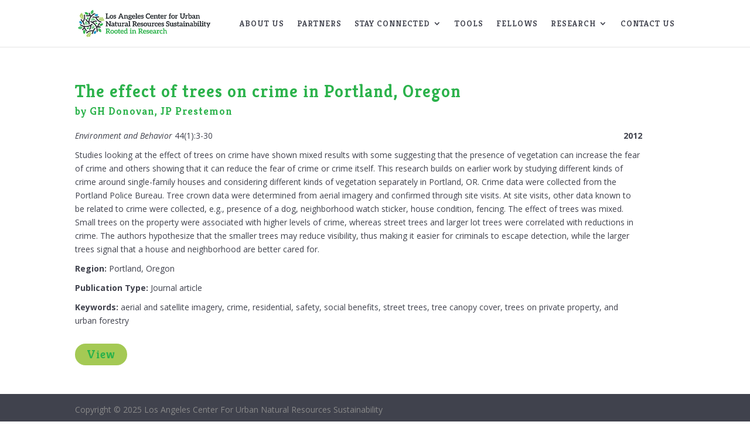

--- FILE ---
content_type: text/html; charset=UTF-8
request_url: https://laurbanresearchcenter.org/entry/the-effect-of-trees-on-crime-in-portland-oregon/
body_size: 5408
content:
<!DOCTYPE html><html lang="en"><head><meta charset="UTF-8" /><meta http-equiv="X-UA-Compatible" content="IE=edge"><link rel="pingback" href="https://laurbanresearchcenter.org/xmlrpc.php" /> <script type="text/javascript">document.documentElement.className = 'js';</script> <link media="all" href="https://laurbanresearchcenter.org/wp-content/cache/autoptimize/css/autoptimize_a25ffba8f93661a099b683257a9c9cee.css" rel="stylesheet"><title>The effect of trees on crime in Portland, Oregon | LAUC</title><meta name='robots' content='max-image-preview:large' /> <script type="text/javascript">let jqueryParams=[],jQuery=function(r){return jqueryParams=[...jqueryParams,r],jQuery},$=function(r){return jqueryParams=[...jqueryParams,r],$};window.jQuery=jQuery,window.$=jQuery;let customHeadScripts=!1;jQuery.fn=jQuery.prototype={},$.fn=jQuery.prototype={},jQuery.noConflict=function(r){if(window.jQuery)return jQuery=window.jQuery,$=window.jQuery,customHeadScripts=!0,jQuery.noConflict},jQuery.ready=function(r){jqueryParams=[...jqueryParams,r]},$.ready=function(r){jqueryParams=[...jqueryParams,r]},jQuery.load=function(r){jqueryParams=[...jqueryParams,r]},$.load=function(r){jqueryParams=[...jqueryParams,r]},jQuery.fn.ready=function(r){jqueryParams=[...jqueryParams,r]},$.fn.ready=function(r){jqueryParams=[...jqueryParams,r]};</script><link rel='dns-prefetch' href='//ajax.googleapis.com' /><link rel='dns-prefetch' href='//fonts.googleapis.com' /><link rel="alternate" type="application/rss+xml" title="LAUC &raquo; Feed" href="https://laurbanresearchcenter.org/feed/" /><link rel="alternate" type="application/rss+xml" title="LAUC &raquo; Comments Feed" href="https://laurbanresearchcenter.org/comments/feed/" /><link rel="alternate" title="oEmbed (JSON)" type="application/json+oembed" href="https://laurbanresearchcenter.org/wp-json/oembed/1.0/embed?url=https%3A%2F%2Flaurbanresearchcenter.org%2Fentry%2Fthe-effect-of-trees-on-crime-in-portland-oregon%2F" /><link rel="alternate" title="oEmbed (XML)" type="text/xml+oembed" href="https://laurbanresearchcenter.org/wp-json/oembed/1.0/embed?url=https%3A%2F%2Flaurbanresearchcenter.org%2Fentry%2Fthe-effect-of-trees-on-crime-in-portland-oregon%2F&#038;format=xml" /><meta content="Divi Child v.3.0.53.1499108669" name="generator"/><link rel='stylesheet' id='jquery-ui-css' href='https://ajax.googleapis.com/ajax/libs/jqueryui/1.12.1/themes/smoothness/jquery-ui.css?ver=6.9' type='text/css' media='all' /><link rel='stylesheet' id='et-gf-open-sans-css' href='https://fonts.googleapis.com/css?family=Open+Sans%3A400%2C700&#038;ver=1.3.12' type='text/css' media='all' /><link rel='stylesheet' id='et-builder-googlefonts-cached-css' href='https://fonts.googleapis.com/css?family=Kreon:300,regular,500,600,700|Open+Sans:300,300italic,regular,italic,600,600italic,700,700italic,800,800italic&#038;subset=latin,latin-ext,cyrillic,cyrillic-ext,greek,greek-ext,vietnamese&#038;display=swap' type='text/css' media='all' /> <script type="text/javascript" src="https://laurbanresearchcenter.org/wp-includes/js/jquery/jquery.min.js?ver=3.7.1" id="jquery-core-js"></script> <script type="text/javascript" id="jquery-js-after">/* <![CDATA[ */
jqueryParams.length&&$.each(jqueryParams,function(e,r){if("function"==typeof r){var n=String(r);n.replace("$","jQuery");var a=new Function("return "+n)();$(document).ready(a)}});
//# sourceURL=jquery-js-after
/* ]]> */</script> <link rel="https://api.w.org/" href="https://laurbanresearchcenter.org/wp-json/" /><link rel="EditURI" type="application/rsd+xml" title="RSD" href="https://laurbanresearchcenter.org/xmlrpc.php?rsd" /><link rel="canonical" href="https://laurbanresearchcenter.org/entry/the-effect-of-trees-on-crime-in-portland-oregon/" /><link rel='shortlink' href='https://laurbanresearchcenter.org/?p=1076' /><link href="https://fonts.googleapis.com/css?family=Open+Sans&#038;subset=cyrillic,cyrillic-ext,greek,greek-ext,latin-ext,vietnamese" rel="stylesheet"><meta name="viewport" content="width=device-width, initial-scale=1.0, maximum-scale=1.0, user-scalable=0" /><!-- Global site tag (gtag.js) - Google Analytics --> <script async src="https://www.googletagmanager.com/gtag/js?id=G-MRR9JNN1C5"></script> <script>window.dataLayer = window.dataLayer || [];
  function gtag(){dataLayer.push(arguments);}
  gtag('js', new Date());

  gtag('config', 'G-MRR9JNN1C5');</script> <script>(function ($) {
  $(document).ready(function () {
    $('.et_pb_module.et_pb_accordion.news-accordion .et_pb_accordion_item.et_pb_toggle_open')
      .addClass('et_pb_toggle_close')
      .removeClass('et_pb_toggle_open');
  });
})(jQuery)</script><link rel="icon" href="https://laurbanresearchcenter.org/wp-content/uploads/2017/06/cropped-LAUC-Favicon-Symbol-2-32x32.png" sizes="32x32" /><link rel="icon" href="https://laurbanresearchcenter.org/wp-content/uploads/2017/06/cropped-LAUC-Favicon-Symbol-2-192x192.png" sizes="192x192" /><link rel="apple-touch-icon" href="https://laurbanresearchcenter.org/wp-content/uploads/2017/06/cropped-LAUC-Favicon-Symbol-2-180x180.png" /><meta name="msapplication-TileImage" content="https://laurbanresearchcenter.org/wp-content/uploads/2017/06/cropped-LAUC-Favicon-Symbol-2-270x270.png" /></head><body class="wp-singular entry-template-default single single-entry postid-1076 wp-theme-Divi wp-child-theme-Divi-child et_bloom et_monarch et_button_no_icon et_pb_button_helper_class et_fixed_nav et_show_nav et_primary_nav_dropdown_animation_fade et_secondary_nav_dropdown_animation_fade et_header_style_left et_pb_footer_columns3 et_cover_background et_pb_gutter osx et_pb_gutters3 et_right_sidebar et_divi_theme et-db"><div id="page-container"><header id="main-header" data-height-onload="66"><div class="container clearfix et_menu_container"><div class="logo_container"> <span class="logo_helper"></span> <a href="https://laurbanresearchcenter.org/"> <img src="https://laurbanresearchcenter.org/wp-content/uploads/2017/06/LAUC-Color-Inline-Full-Web-1.png" width="479" height="100" alt="LAUC" id="logo" data-height-percentage="60" /> </a></div><div id="et-top-navigation" data-height="66" data-fixed-height="40"><nav id="top-menu-nav"><ul id="top-menu" class="nav"><li id="menu-item-105" class="menu-item menu-item-type-post_type menu-item-object-page menu-item-105"><a href="https://laurbanresearchcenter.org/about-us/">ABOUT US</a></li><li id="menu-item-104" class="menu-item menu-item-type-post_type menu-item-object-page menu-item-104"><a href="https://laurbanresearchcenter.org/partners/">PARTNERS</a></li><li id="menu-item-100" class="menu-item menu-item-type-post_type menu-item-object-page menu-item-has-children menu-item-100"><a href="https://laurbanresearchcenter.org/stay-connected/">STAY CONNECTED</a><ul class="sub-menu"><li id="menu-item-1944" class="menu-item menu-item-type-post_type menu-item-object-page menu-item-1944"><a href="https://laurbanresearchcenter.org/stay-connected/calendar/">Events Calendar</a></li><li id="menu-item-2000" class="menu-item menu-item-type-post_type menu-item-object-page menu-item-2000"><a href="https://laurbanresearchcenter.org/newsletters/">Newsletters</a></li><li id="menu-item-1956" class="menu-item menu-item-type-custom menu-item-object-custom menu-item-1956"><a href="https://lp.constantcontactpages.com/su/EXeCWKG">Newsletter Sign Up</a></li><li id="menu-item-2090" class="menu-item menu-item-type-post_type menu-item-object-page menu-item-2090"><a href="https://laurbanresearchcenter.org/spring-partners-meeting/">Partners Meeting</a></li></ul></li><li id="menu-item-99" class="menu-item menu-item-type-post_type menu-item-object-page menu-item-99"><a href="https://laurbanresearchcenter.org/discover/">TOOLS</a></li><li id="menu-item-1939" class="menu-item menu-item-type-post_type menu-item-object-page menu-item-1939"><a href="https://laurbanresearchcenter.org/fellowships/">FELLOWS</a></li><li id="menu-item-1207" class="menu-item menu-item-type-post_type menu-item-object-page menu-item-has-children menu-item-1207"><a href="https://laurbanresearchcenter.org/research/">RESEARCH</a><ul class="sub-menu"><li id="menu-item-3313" class="menu-item menu-item-type-post_type menu-item-object-page menu-item-3313"><a href="https://laurbanresearchcenter.org/2025-la-fire-resources/">2025 LA Fire Resources</a></li><li id="menu-item-1941" class="menu-item menu-item-type-post_type menu-item-object-page menu-item-1941"><a href="https://laurbanresearchcenter.org/research/initiatives/">Initiatives</a></li><li id="menu-item-1916" class="menu-item menu-item-type-post_type menu-item-object-page menu-item-1916"><a href="https://laurbanresearchcenter.org/research/search/">Database</a></li><li id="menu-item-1915" class="menu-item menu-item-type-custom menu-item-object-custom menu-item-1915"><a href="https://lmu-la.maps.arcgis.com/apps/webappviewer/index.html?id=eed2401474d140f181f03e69a1d835e7">LA’s Canopy Viewer</a></li></ul></li><li id="menu-item-109" class="menu-item menu-item-type-post_type menu-item-object-page menu-item-109"><a href="https://laurbanresearchcenter.org/contact-us/">CONTACT US</a></li></ul></nav><div id="et_mobile_nav_menu"><div class="mobile_nav closed"> <span class="select_page">Select Page</span> <span class="mobile_menu_bar mobile_menu_bar_toggle"></span></div></div></div> <!-- #et-top-navigation --></div> <!-- .container --></header> <!-- #main-header --><div id="et-main-area"><div id="main-content"><div class="container"><div id="content-area" class="clearfix"><div id="left-area"><article id="post-1076" class="et_pb_post post-1076 entry type-entry status-publish hentry keyword-aerial-and-satellite-imagery keyword-crime keyword-residential keyword-safety keyword-social-benefits keyword-street-trees keyword-tree-canopy-cover keyword-trees-on-private-property keyword-urban-forestry"><div class="et_post_meta_wrapper"><h1 class="entry-title">The effect of trees on crime in Portland, Oregon</h1><p class="post-meta"> by <span class="author vcard"><a href="https://laurbanresearchcenter.org/author/kelaine/" title="Posts by Kelaine" rel="author">Kelaine</a></span> | <span class="published">Jun 1, 2017</span></p></div><div class="entry-content"><h4>by GH Donovan, JP Prestemon</h4><div> <span style="float:left"><p><em>Environment and Behavior </em>44(1):3-30</p> </span> <span style="float:right;font-weight:bold">2012</span></div><div style="clear:both"><p>Studies looking at the effect of trees on crime have shown mixed results with some suggesting that the presence of vegetation can increase the fear of crime and others showing that it can reduce the fear of crime or crime itself. This research builds on earlier work by studying different kinds of crime around single-family houses and considering different kinds of vegetation separately in Portland, OR. Crime data were collected from the Portland Police Bureau. Tree crown data were determined from aerial imagery and confirmed through site visits. At site visits, other data known to be related to crime were collected, e.g., presence of a dog, neighborhood watch sticker, house condition, fencing. The effect of trees was mixed. Small trees on the property were associated with higher levels of crime, whereas street trees and larger lot trees were correlated with reductions in crime. The authors hypothesize that the smaller trees may reduce visibility, thus making it easier for criminals to escape detection, while the larger trees signal that a house and neighborhood are better cared for.</p></div><div> <span class="property-label">Region:</span> Portland, Oregon</div><div> <span class="property-label">Publication Type:</span> Journal article</div><div> <span class="property-label">Keywords:</span> aerial and satellite imagery, crime, residential, safety, social benefits, street trees, tree canopy cover, trees on private property, and urban forestry</div><div style="padding-top: 30px;"> <a class="et_pb_button" href="http://www.treesearch.fs.fed.us/pubs/42374" target="_blank">View</a></div></div><div class="et_post_meta_wrapper"></div></article></div></div></div></div><footer id="main-footer"><div id="footer-bottom"><div class="container clearfix"><div id="footer-info">Copyright © 2025 Los Angeles Center For Urban Natural Resources Sustainability</div></div></div></footer></div></div> <script type="speculationrules">{"prefetch":[{"source":"document","where":{"and":[{"href_matches":"/*"},{"not":{"href_matches":["/wp-*.php","/wp-admin/*","/wp-content/uploads/*","/wp-content/*","/wp-content/plugins/*","/wp-content/themes/Divi-child/*","/wp-content/themes/Divi/*","/*\\?(.+)"]}},{"not":{"selector_matches":"a[rel~=\"nofollow\"]"}},{"not":{"selector_matches":".no-prefetch, .no-prefetch a"}}]},"eagerness":"conservative"}]}</script> <script type="text/javascript" src="https://laurbanresearchcenter.org/wp-includes/js/dist/dom-ready.min.js?ver=f77871ff7694fffea381" id="wp-dom-ready-js"></script> <script type="text/javascript" src="https://laurbanresearchcenter.org/wp-includes/js/dist/hooks.min.js?ver=dd5603f07f9220ed27f1" id="wp-hooks-js"></script> <script type="text/javascript" src="https://laurbanresearchcenter.org/wp-includes/js/dist/i18n.min.js?ver=c26c3dc7bed366793375" id="wp-i18n-js"></script> <script type="text/javascript" id="wp-i18n-js-after">/* <![CDATA[ */
wp.i18n.setLocaleData( { 'text direction\u0004ltr': [ 'ltr' ] } );
wp.i18n.setLocaleData( { 'text direction\u0004ltr': [ 'ltr' ] } );
//# sourceURL=wp-i18n-js-after
/* ]]> */</script> <script type="text/javascript" src="https://laurbanresearchcenter.org/wp-includes/js/dist/a11y.min.js?ver=cb460b4676c94bd228ed" id="wp-a11y-js"></script> <script type="text/javascript" id="et_monarch-custom-js-js-extra">/* <![CDATA[ */
var monarchSettings = {"ajaxurl":"https://laurbanresearchcenter.org/wp-admin/admin-ajax.php","pageurl":"https://laurbanresearchcenter.org/entry/the-effect-of-trees-on-crime-in-portland-oregon/","stats_nonce":"7f197092cf","share_counts":"287e2a0e5c","follow_counts":"dcd3fcf2a2","total_counts":"1059fdc6fa","media_single":"223cba281d","media_total":"3afbd9c80c","generate_all_window_nonce":"c7cd7c2d75","no_img_message":"No images available for sharing on this page"};
//# sourceURL=et_monarch-custom-js-js-extra
/* ]]> */</script> <script type="text/javascript" id="divi-custom-script-js-extra">/* <![CDATA[ */
var DIVI = {"item_count":"%d Item","items_count":"%d Items"};
var et_builder_utils_params = {"condition":{"diviTheme":true,"extraTheme":false},"scrollLocations":["app","top"],"builderScrollLocations":{"desktop":"app","tablet":"app","phone":"app"},"onloadScrollLocation":"app","builderType":"fe"};
var et_frontend_scripts = {"builderCssContainerPrefix":"#et-boc","builderCssLayoutPrefix":"#et-boc .et-l"};
var et_pb_custom = {"ajaxurl":"https://laurbanresearchcenter.org/wp-admin/admin-ajax.php","images_uri":"https://laurbanresearchcenter.org/wp-content/themes/Divi/images","builder_images_uri":"https://laurbanresearchcenter.org/wp-content/themes/Divi/includes/builder/images","et_frontend_nonce":"4771c0710e","subscription_failed":"Please, check the fields below to make sure you entered the correct information.","et_ab_log_nonce":"2ba74482d9","fill_message":"Please, fill in the following fields:","contact_error_message":"Please, fix the following errors:","invalid":"Invalid email","captcha":"Captcha","prev":"Prev","previous":"Previous","next":"Next","wrong_captcha":"You entered the wrong number in captcha.","wrong_checkbox":"Checkbox","ignore_waypoints":"no","is_divi_theme_used":"1","widget_search_selector":".widget_search","ab_tests":[],"is_ab_testing_active":"","page_id":"1076","unique_test_id":"","ab_bounce_rate":"5","is_cache_plugin_active":"yes","is_shortcode_tracking":"","tinymce_uri":"https://laurbanresearchcenter.org/wp-content/themes/Divi/includes/builder/frontend-builder/assets/vendors","accent_color":"#2bb24b","waypoints_options":[]};
var et_pb_box_shadow_elements = [];
//# sourceURL=divi-custom-script-js-extra
/* ]]> */</script> <script type="text/javascript" src="https://www.google.com/recaptcha/api.js?render=6LeEr4MbAAAAABor9yKTllxVb1E-PadWep91lZ8i&amp;ver=4.27.5" id="et-recaptcha-v3-js"></script> <script type="text/javascript" id="et-core-api-spam-recaptcha-js-extra">/* <![CDATA[ */
var et_core_api_spam_recaptcha = {"site_key":"6LeEr4MbAAAAABor9yKTllxVb1E-PadWep91lZ8i","page_action":{"action":"the_effect_of_trees_on_crime_in_portland_oregon"}};
//# sourceURL=et-core-api-spam-recaptcha-js-extra
/* ]]> */</script> <script type="text/javascript" id="et-builder-cpt-modules-wrapper-js-extra">/* <![CDATA[ */
var et_modules_wrapper = {"builderCssContainerPrefix":"#et-boc","builderCssLayoutPrefix":"#et-boc .et-l"};
//# sourceURL=et-builder-cpt-modules-wrapper-js-extra
/* ]]> */</script> <script defer src="https://laurbanresearchcenter.org/wp-content/cache/autoptimize/js/autoptimize_96d5321c8f75996f2ec735518244a0e6.js"></script><script defer src="https://static.cloudflareinsights.com/beacon.min.js/vcd15cbe7772f49c399c6a5babf22c1241717689176015" integrity="sha512-ZpsOmlRQV6y907TI0dKBHq9Md29nnaEIPlkf84rnaERnq6zvWvPUqr2ft8M1aS28oN72PdrCzSjY4U6VaAw1EQ==" data-cf-beacon='{"version":"2024.11.0","token":"8a4f771ccc1343469d33dfb631d370a9","r":1,"server_timing":{"name":{"cfCacheStatus":true,"cfEdge":true,"cfExtPri":true,"cfL4":true,"cfOrigin":true,"cfSpeedBrain":true},"location_startswith":null}}' crossorigin="anonymous"></script>
</body></html>

--- FILE ---
content_type: text/html; charset=utf-8
request_url: https://www.google.com/recaptcha/api2/anchor?ar=1&k=6LeEr4MbAAAAABor9yKTllxVb1E-PadWep91lZ8i&co=aHR0cHM6Ly9sYXVyYmFucmVzZWFyY2hjZW50ZXIub3JnOjQ0Mw..&hl=en&v=PoyoqOPhxBO7pBk68S4YbpHZ&size=invisible&anchor-ms=20000&execute-ms=30000&cb=ynjyds15gzk1
body_size: 48413
content:
<!DOCTYPE HTML><html dir="ltr" lang="en"><head><meta http-equiv="Content-Type" content="text/html; charset=UTF-8">
<meta http-equiv="X-UA-Compatible" content="IE=edge">
<title>reCAPTCHA</title>
<style type="text/css">
/* cyrillic-ext */
@font-face {
  font-family: 'Roboto';
  font-style: normal;
  font-weight: 400;
  font-stretch: 100%;
  src: url(//fonts.gstatic.com/s/roboto/v48/KFO7CnqEu92Fr1ME7kSn66aGLdTylUAMa3GUBHMdazTgWw.woff2) format('woff2');
  unicode-range: U+0460-052F, U+1C80-1C8A, U+20B4, U+2DE0-2DFF, U+A640-A69F, U+FE2E-FE2F;
}
/* cyrillic */
@font-face {
  font-family: 'Roboto';
  font-style: normal;
  font-weight: 400;
  font-stretch: 100%;
  src: url(//fonts.gstatic.com/s/roboto/v48/KFO7CnqEu92Fr1ME7kSn66aGLdTylUAMa3iUBHMdazTgWw.woff2) format('woff2');
  unicode-range: U+0301, U+0400-045F, U+0490-0491, U+04B0-04B1, U+2116;
}
/* greek-ext */
@font-face {
  font-family: 'Roboto';
  font-style: normal;
  font-weight: 400;
  font-stretch: 100%;
  src: url(//fonts.gstatic.com/s/roboto/v48/KFO7CnqEu92Fr1ME7kSn66aGLdTylUAMa3CUBHMdazTgWw.woff2) format('woff2');
  unicode-range: U+1F00-1FFF;
}
/* greek */
@font-face {
  font-family: 'Roboto';
  font-style: normal;
  font-weight: 400;
  font-stretch: 100%;
  src: url(//fonts.gstatic.com/s/roboto/v48/KFO7CnqEu92Fr1ME7kSn66aGLdTylUAMa3-UBHMdazTgWw.woff2) format('woff2');
  unicode-range: U+0370-0377, U+037A-037F, U+0384-038A, U+038C, U+038E-03A1, U+03A3-03FF;
}
/* math */
@font-face {
  font-family: 'Roboto';
  font-style: normal;
  font-weight: 400;
  font-stretch: 100%;
  src: url(//fonts.gstatic.com/s/roboto/v48/KFO7CnqEu92Fr1ME7kSn66aGLdTylUAMawCUBHMdazTgWw.woff2) format('woff2');
  unicode-range: U+0302-0303, U+0305, U+0307-0308, U+0310, U+0312, U+0315, U+031A, U+0326-0327, U+032C, U+032F-0330, U+0332-0333, U+0338, U+033A, U+0346, U+034D, U+0391-03A1, U+03A3-03A9, U+03B1-03C9, U+03D1, U+03D5-03D6, U+03F0-03F1, U+03F4-03F5, U+2016-2017, U+2034-2038, U+203C, U+2040, U+2043, U+2047, U+2050, U+2057, U+205F, U+2070-2071, U+2074-208E, U+2090-209C, U+20D0-20DC, U+20E1, U+20E5-20EF, U+2100-2112, U+2114-2115, U+2117-2121, U+2123-214F, U+2190, U+2192, U+2194-21AE, U+21B0-21E5, U+21F1-21F2, U+21F4-2211, U+2213-2214, U+2216-22FF, U+2308-230B, U+2310, U+2319, U+231C-2321, U+2336-237A, U+237C, U+2395, U+239B-23B7, U+23D0, U+23DC-23E1, U+2474-2475, U+25AF, U+25B3, U+25B7, U+25BD, U+25C1, U+25CA, U+25CC, U+25FB, U+266D-266F, U+27C0-27FF, U+2900-2AFF, U+2B0E-2B11, U+2B30-2B4C, U+2BFE, U+3030, U+FF5B, U+FF5D, U+1D400-1D7FF, U+1EE00-1EEFF;
}
/* symbols */
@font-face {
  font-family: 'Roboto';
  font-style: normal;
  font-weight: 400;
  font-stretch: 100%;
  src: url(//fonts.gstatic.com/s/roboto/v48/KFO7CnqEu92Fr1ME7kSn66aGLdTylUAMaxKUBHMdazTgWw.woff2) format('woff2');
  unicode-range: U+0001-000C, U+000E-001F, U+007F-009F, U+20DD-20E0, U+20E2-20E4, U+2150-218F, U+2190, U+2192, U+2194-2199, U+21AF, U+21E6-21F0, U+21F3, U+2218-2219, U+2299, U+22C4-22C6, U+2300-243F, U+2440-244A, U+2460-24FF, U+25A0-27BF, U+2800-28FF, U+2921-2922, U+2981, U+29BF, U+29EB, U+2B00-2BFF, U+4DC0-4DFF, U+FFF9-FFFB, U+10140-1018E, U+10190-1019C, U+101A0, U+101D0-101FD, U+102E0-102FB, U+10E60-10E7E, U+1D2C0-1D2D3, U+1D2E0-1D37F, U+1F000-1F0FF, U+1F100-1F1AD, U+1F1E6-1F1FF, U+1F30D-1F30F, U+1F315, U+1F31C, U+1F31E, U+1F320-1F32C, U+1F336, U+1F378, U+1F37D, U+1F382, U+1F393-1F39F, U+1F3A7-1F3A8, U+1F3AC-1F3AF, U+1F3C2, U+1F3C4-1F3C6, U+1F3CA-1F3CE, U+1F3D4-1F3E0, U+1F3ED, U+1F3F1-1F3F3, U+1F3F5-1F3F7, U+1F408, U+1F415, U+1F41F, U+1F426, U+1F43F, U+1F441-1F442, U+1F444, U+1F446-1F449, U+1F44C-1F44E, U+1F453, U+1F46A, U+1F47D, U+1F4A3, U+1F4B0, U+1F4B3, U+1F4B9, U+1F4BB, U+1F4BF, U+1F4C8-1F4CB, U+1F4D6, U+1F4DA, U+1F4DF, U+1F4E3-1F4E6, U+1F4EA-1F4ED, U+1F4F7, U+1F4F9-1F4FB, U+1F4FD-1F4FE, U+1F503, U+1F507-1F50B, U+1F50D, U+1F512-1F513, U+1F53E-1F54A, U+1F54F-1F5FA, U+1F610, U+1F650-1F67F, U+1F687, U+1F68D, U+1F691, U+1F694, U+1F698, U+1F6AD, U+1F6B2, U+1F6B9-1F6BA, U+1F6BC, U+1F6C6-1F6CF, U+1F6D3-1F6D7, U+1F6E0-1F6EA, U+1F6F0-1F6F3, U+1F6F7-1F6FC, U+1F700-1F7FF, U+1F800-1F80B, U+1F810-1F847, U+1F850-1F859, U+1F860-1F887, U+1F890-1F8AD, U+1F8B0-1F8BB, U+1F8C0-1F8C1, U+1F900-1F90B, U+1F93B, U+1F946, U+1F984, U+1F996, U+1F9E9, U+1FA00-1FA6F, U+1FA70-1FA7C, U+1FA80-1FA89, U+1FA8F-1FAC6, U+1FACE-1FADC, U+1FADF-1FAE9, U+1FAF0-1FAF8, U+1FB00-1FBFF;
}
/* vietnamese */
@font-face {
  font-family: 'Roboto';
  font-style: normal;
  font-weight: 400;
  font-stretch: 100%;
  src: url(//fonts.gstatic.com/s/roboto/v48/KFO7CnqEu92Fr1ME7kSn66aGLdTylUAMa3OUBHMdazTgWw.woff2) format('woff2');
  unicode-range: U+0102-0103, U+0110-0111, U+0128-0129, U+0168-0169, U+01A0-01A1, U+01AF-01B0, U+0300-0301, U+0303-0304, U+0308-0309, U+0323, U+0329, U+1EA0-1EF9, U+20AB;
}
/* latin-ext */
@font-face {
  font-family: 'Roboto';
  font-style: normal;
  font-weight: 400;
  font-stretch: 100%;
  src: url(//fonts.gstatic.com/s/roboto/v48/KFO7CnqEu92Fr1ME7kSn66aGLdTylUAMa3KUBHMdazTgWw.woff2) format('woff2');
  unicode-range: U+0100-02BA, U+02BD-02C5, U+02C7-02CC, U+02CE-02D7, U+02DD-02FF, U+0304, U+0308, U+0329, U+1D00-1DBF, U+1E00-1E9F, U+1EF2-1EFF, U+2020, U+20A0-20AB, U+20AD-20C0, U+2113, U+2C60-2C7F, U+A720-A7FF;
}
/* latin */
@font-face {
  font-family: 'Roboto';
  font-style: normal;
  font-weight: 400;
  font-stretch: 100%;
  src: url(//fonts.gstatic.com/s/roboto/v48/KFO7CnqEu92Fr1ME7kSn66aGLdTylUAMa3yUBHMdazQ.woff2) format('woff2');
  unicode-range: U+0000-00FF, U+0131, U+0152-0153, U+02BB-02BC, U+02C6, U+02DA, U+02DC, U+0304, U+0308, U+0329, U+2000-206F, U+20AC, U+2122, U+2191, U+2193, U+2212, U+2215, U+FEFF, U+FFFD;
}
/* cyrillic-ext */
@font-face {
  font-family: 'Roboto';
  font-style: normal;
  font-weight: 500;
  font-stretch: 100%;
  src: url(//fonts.gstatic.com/s/roboto/v48/KFO7CnqEu92Fr1ME7kSn66aGLdTylUAMa3GUBHMdazTgWw.woff2) format('woff2');
  unicode-range: U+0460-052F, U+1C80-1C8A, U+20B4, U+2DE0-2DFF, U+A640-A69F, U+FE2E-FE2F;
}
/* cyrillic */
@font-face {
  font-family: 'Roboto';
  font-style: normal;
  font-weight: 500;
  font-stretch: 100%;
  src: url(//fonts.gstatic.com/s/roboto/v48/KFO7CnqEu92Fr1ME7kSn66aGLdTylUAMa3iUBHMdazTgWw.woff2) format('woff2');
  unicode-range: U+0301, U+0400-045F, U+0490-0491, U+04B0-04B1, U+2116;
}
/* greek-ext */
@font-face {
  font-family: 'Roboto';
  font-style: normal;
  font-weight: 500;
  font-stretch: 100%;
  src: url(//fonts.gstatic.com/s/roboto/v48/KFO7CnqEu92Fr1ME7kSn66aGLdTylUAMa3CUBHMdazTgWw.woff2) format('woff2');
  unicode-range: U+1F00-1FFF;
}
/* greek */
@font-face {
  font-family: 'Roboto';
  font-style: normal;
  font-weight: 500;
  font-stretch: 100%;
  src: url(//fonts.gstatic.com/s/roboto/v48/KFO7CnqEu92Fr1ME7kSn66aGLdTylUAMa3-UBHMdazTgWw.woff2) format('woff2');
  unicode-range: U+0370-0377, U+037A-037F, U+0384-038A, U+038C, U+038E-03A1, U+03A3-03FF;
}
/* math */
@font-face {
  font-family: 'Roboto';
  font-style: normal;
  font-weight: 500;
  font-stretch: 100%;
  src: url(//fonts.gstatic.com/s/roboto/v48/KFO7CnqEu92Fr1ME7kSn66aGLdTylUAMawCUBHMdazTgWw.woff2) format('woff2');
  unicode-range: U+0302-0303, U+0305, U+0307-0308, U+0310, U+0312, U+0315, U+031A, U+0326-0327, U+032C, U+032F-0330, U+0332-0333, U+0338, U+033A, U+0346, U+034D, U+0391-03A1, U+03A3-03A9, U+03B1-03C9, U+03D1, U+03D5-03D6, U+03F0-03F1, U+03F4-03F5, U+2016-2017, U+2034-2038, U+203C, U+2040, U+2043, U+2047, U+2050, U+2057, U+205F, U+2070-2071, U+2074-208E, U+2090-209C, U+20D0-20DC, U+20E1, U+20E5-20EF, U+2100-2112, U+2114-2115, U+2117-2121, U+2123-214F, U+2190, U+2192, U+2194-21AE, U+21B0-21E5, U+21F1-21F2, U+21F4-2211, U+2213-2214, U+2216-22FF, U+2308-230B, U+2310, U+2319, U+231C-2321, U+2336-237A, U+237C, U+2395, U+239B-23B7, U+23D0, U+23DC-23E1, U+2474-2475, U+25AF, U+25B3, U+25B7, U+25BD, U+25C1, U+25CA, U+25CC, U+25FB, U+266D-266F, U+27C0-27FF, U+2900-2AFF, U+2B0E-2B11, U+2B30-2B4C, U+2BFE, U+3030, U+FF5B, U+FF5D, U+1D400-1D7FF, U+1EE00-1EEFF;
}
/* symbols */
@font-face {
  font-family: 'Roboto';
  font-style: normal;
  font-weight: 500;
  font-stretch: 100%;
  src: url(//fonts.gstatic.com/s/roboto/v48/KFO7CnqEu92Fr1ME7kSn66aGLdTylUAMaxKUBHMdazTgWw.woff2) format('woff2');
  unicode-range: U+0001-000C, U+000E-001F, U+007F-009F, U+20DD-20E0, U+20E2-20E4, U+2150-218F, U+2190, U+2192, U+2194-2199, U+21AF, U+21E6-21F0, U+21F3, U+2218-2219, U+2299, U+22C4-22C6, U+2300-243F, U+2440-244A, U+2460-24FF, U+25A0-27BF, U+2800-28FF, U+2921-2922, U+2981, U+29BF, U+29EB, U+2B00-2BFF, U+4DC0-4DFF, U+FFF9-FFFB, U+10140-1018E, U+10190-1019C, U+101A0, U+101D0-101FD, U+102E0-102FB, U+10E60-10E7E, U+1D2C0-1D2D3, U+1D2E0-1D37F, U+1F000-1F0FF, U+1F100-1F1AD, U+1F1E6-1F1FF, U+1F30D-1F30F, U+1F315, U+1F31C, U+1F31E, U+1F320-1F32C, U+1F336, U+1F378, U+1F37D, U+1F382, U+1F393-1F39F, U+1F3A7-1F3A8, U+1F3AC-1F3AF, U+1F3C2, U+1F3C4-1F3C6, U+1F3CA-1F3CE, U+1F3D4-1F3E0, U+1F3ED, U+1F3F1-1F3F3, U+1F3F5-1F3F7, U+1F408, U+1F415, U+1F41F, U+1F426, U+1F43F, U+1F441-1F442, U+1F444, U+1F446-1F449, U+1F44C-1F44E, U+1F453, U+1F46A, U+1F47D, U+1F4A3, U+1F4B0, U+1F4B3, U+1F4B9, U+1F4BB, U+1F4BF, U+1F4C8-1F4CB, U+1F4D6, U+1F4DA, U+1F4DF, U+1F4E3-1F4E6, U+1F4EA-1F4ED, U+1F4F7, U+1F4F9-1F4FB, U+1F4FD-1F4FE, U+1F503, U+1F507-1F50B, U+1F50D, U+1F512-1F513, U+1F53E-1F54A, U+1F54F-1F5FA, U+1F610, U+1F650-1F67F, U+1F687, U+1F68D, U+1F691, U+1F694, U+1F698, U+1F6AD, U+1F6B2, U+1F6B9-1F6BA, U+1F6BC, U+1F6C6-1F6CF, U+1F6D3-1F6D7, U+1F6E0-1F6EA, U+1F6F0-1F6F3, U+1F6F7-1F6FC, U+1F700-1F7FF, U+1F800-1F80B, U+1F810-1F847, U+1F850-1F859, U+1F860-1F887, U+1F890-1F8AD, U+1F8B0-1F8BB, U+1F8C0-1F8C1, U+1F900-1F90B, U+1F93B, U+1F946, U+1F984, U+1F996, U+1F9E9, U+1FA00-1FA6F, U+1FA70-1FA7C, U+1FA80-1FA89, U+1FA8F-1FAC6, U+1FACE-1FADC, U+1FADF-1FAE9, U+1FAF0-1FAF8, U+1FB00-1FBFF;
}
/* vietnamese */
@font-face {
  font-family: 'Roboto';
  font-style: normal;
  font-weight: 500;
  font-stretch: 100%;
  src: url(//fonts.gstatic.com/s/roboto/v48/KFO7CnqEu92Fr1ME7kSn66aGLdTylUAMa3OUBHMdazTgWw.woff2) format('woff2');
  unicode-range: U+0102-0103, U+0110-0111, U+0128-0129, U+0168-0169, U+01A0-01A1, U+01AF-01B0, U+0300-0301, U+0303-0304, U+0308-0309, U+0323, U+0329, U+1EA0-1EF9, U+20AB;
}
/* latin-ext */
@font-face {
  font-family: 'Roboto';
  font-style: normal;
  font-weight: 500;
  font-stretch: 100%;
  src: url(//fonts.gstatic.com/s/roboto/v48/KFO7CnqEu92Fr1ME7kSn66aGLdTylUAMa3KUBHMdazTgWw.woff2) format('woff2');
  unicode-range: U+0100-02BA, U+02BD-02C5, U+02C7-02CC, U+02CE-02D7, U+02DD-02FF, U+0304, U+0308, U+0329, U+1D00-1DBF, U+1E00-1E9F, U+1EF2-1EFF, U+2020, U+20A0-20AB, U+20AD-20C0, U+2113, U+2C60-2C7F, U+A720-A7FF;
}
/* latin */
@font-face {
  font-family: 'Roboto';
  font-style: normal;
  font-weight: 500;
  font-stretch: 100%;
  src: url(//fonts.gstatic.com/s/roboto/v48/KFO7CnqEu92Fr1ME7kSn66aGLdTylUAMa3yUBHMdazQ.woff2) format('woff2');
  unicode-range: U+0000-00FF, U+0131, U+0152-0153, U+02BB-02BC, U+02C6, U+02DA, U+02DC, U+0304, U+0308, U+0329, U+2000-206F, U+20AC, U+2122, U+2191, U+2193, U+2212, U+2215, U+FEFF, U+FFFD;
}
/* cyrillic-ext */
@font-face {
  font-family: 'Roboto';
  font-style: normal;
  font-weight: 900;
  font-stretch: 100%;
  src: url(//fonts.gstatic.com/s/roboto/v48/KFO7CnqEu92Fr1ME7kSn66aGLdTylUAMa3GUBHMdazTgWw.woff2) format('woff2');
  unicode-range: U+0460-052F, U+1C80-1C8A, U+20B4, U+2DE0-2DFF, U+A640-A69F, U+FE2E-FE2F;
}
/* cyrillic */
@font-face {
  font-family: 'Roboto';
  font-style: normal;
  font-weight: 900;
  font-stretch: 100%;
  src: url(//fonts.gstatic.com/s/roboto/v48/KFO7CnqEu92Fr1ME7kSn66aGLdTylUAMa3iUBHMdazTgWw.woff2) format('woff2');
  unicode-range: U+0301, U+0400-045F, U+0490-0491, U+04B0-04B1, U+2116;
}
/* greek-ext */
@font-face {
  font-family: 'Roboto';
  font-style: normal;
  font-weight: 900;
  font-stretch: 100%;
  src: url(//fonts.gstatic.com/s/roboto/v48/KFO7CnqEu92Fr1ME7kSn66aGLdTylUAMa3CUBHMdazTgWw.woff2) format('woff2');
  unicode-range: U+1F00-1FFF;
}
/* greek */
@font-face {
  font-family: 'Roboto';
  font-style: normal;
  font-weight: 900;
  font-stretch: 100%;
  src: url(//fonts.gstatic.com/s/roboto/v48/KFO7CnqEu92Fr1ME7kSn66aGLdTylUAMa3-UBHMdazTgWw.woff2) format('woff2');
  unicode-range: U+0370-0377, U+037A-037F, U+0384-038A, U+038C, U+038E-03A1, U+03A3-03FF;
}
/* math */
@font-face {
  font-family: 'Roboto';
  font-style: normal;
  font-weight: 900;
  font-stretch: 100%;
  src: url(//fonts.gstatic.com/s/roboto/v48/KFO7CnqEu92Fr1ME7kSn66aGLdTylUAMawCUBHMdazTgWw.woff2) format('woff2');
  unicode-range: U+0302-0303, U+0305, U+0307-0308, U+0310, U+0312, U+0315, U+031A, U+0326-0327, U+032C, U+032F-0330, U+0332-0333, U+0338, U+033A, U+0346, U+034D, U+0391-03A1, U+03A3-03A9, U+03B1-03C9, U+03D1, U+03D5-03D6, U+03F0-03F1, U+03F4-03F5, U+2016-2017, U+2034-2038, U+203C, U+2040, U+2043, U+2047, U+2050, U+2057, U+205F, U+2070-2071, U+2074-208E, U+2090-209C, U+20D0-20DC, U+20E1, U+20E5-20EF, U+2100-2112, U+2114-2115, U+2117-2121, U+2123-214F, U+2190, U+2192, U+2194-21AE, U+21B0-21E5, U+21F1-21F2, U+21F4-2211, U+2213-2214, U+2216-22FF, U+2308-230B, U+2310, U+2319, U+231C-2321, U+2336-237A, U+237C, U+2395, U+239B-23B7, U+23D0, U+23DC-23E1, U+2474-2475, U+25AF, U+25B3, U+25B7, U+25BD, U+25C1, U+25CA, U+25CC, U+25FB, U+266D-266F, U+27C0-27FF, U+2900-2AFF, U+2B0E-2B11, U+2B30-2B4C, U+2BFE, U+3030, U+FF5B, U+FF5D, U+1D400-1D7FF, U+1EE00-1EEFF;
}
/* symbols */
@font-face {
  font-family: 'Roboto';
  font-style: normal;
  font-weight: 900;
  font-stretch: 100%;
  src: url(//fonts.gstatic.com/s/roboto/v48/KFO7CnqEu92Fr1ME7kSn66aGLdTylUAMaxKUBHMdazTgWw.woff2) format('woff2');
  unicode-range: U+0001-000C, U+000E-001F, U+007F-009F, U+20DD-20E0, U+20E2-20E4, U+2150-218F, U+2190, U+2192, U+2194-2199, U+21AF, U+21E6-21F0, U+21F3, U+2218-2219, U+2299, U+22C4-22C6, U+2300-243F, U+2440-244A, U+2460-24FF, U+25A0-27BF, U+2800-28FF, U+2921-2922, U+2981, U+29BF, U+29EB, U+2B00-2BFF, U+4DC0-4DFF, U+FFF9-FFFB, U+10140-1018E, U+10190-1019C, U+101A0, U+101D0-101FD, U+102E0-102FB, U+10E60-10E7E, U+1D2C0-1D2D3, U+1D2E0-1D37F, U+1F000-1F0FF, U+1F100-1F1AD, U+1F1E6-1F1FF, U+1F30D-1F30F, U+1F315, U+1F31C, U+1F31E, U+1F320-1F32C, U+1F336, U+1F378, U+1F37D, U+1F382, U+1F393-1F39F, U+1F3A7-1F3A8, U+1F3AC-1F3AF, U+1F3C2, U+1F3C4-1F3C6, U+1F3CA-1F3CE, U+1F3D4-1F3E0, U+1F3ED, U+1F3F1-1F3F3, U+1F3F5-1F3F7, U+1F408, U+1F415, U+1F41F, U+1F426, U+1F43F, U+1F441-1F442, U+1F444, U+1F446-1F449, U+1F44C-1F44E, U+1F453, U+1F46A, U+1F47D, U+1F4A3, U+1F4B0, U+1F4B3, U+1F4B9, U+1F4BB, U+1F4BF, U+1F4C8-1F4CB, U+1F4D6, U+1F4DA, U+1F4DF, U+1F4E3-1F4E6, U+1F4EA-1F4ED, U+1F4F7, U+1F4F9-1F4FB, U+1F4FD-1F4FE, U+1F503, U+1F507-1F50B, U+1F50D, U+1F512-1F513, U+1F53E-1F54A, U+1F54F-1F5FA, U+1F610, U+1F650-1F67F, U+1F687, U+1F68D, U+1F691, U+1F694, U+1F698, U+1F6AD, U+1F6B2, U+1F6B9-1F6BA, U+1F6BC, U+1F6C6-1F6CF, U+1F6D3-1F6D7, U+1F6E0-1F6EA, U+1F6F0-1F6F3, U+1F6F7-1F6FC, U+1F700-1F7FF, U+1F800-1F80B, U+1F810-1F847, U+1F850-1F859, U+1F860-1F887, U+1F890-1F8AD, U+1F8B0-1F8BB, U+1F8C0-1F8C1, U+1F900-1F90B, U+1F93B, U+1F946, U+1F984, U+1F996, U+1F9E9, U+1FA00-1FA6F, U+1FA70-1FA7C, U+1FA80-1FA89, U+1FA8F-1FAC6, U+1FACE-1FADC, U+1FADF-1FAE9, U+1FAF0-1FAF8, U+1FB00-1FBFF;
}
/* vietnamese */
@font-face {
  font-family: 'Roboto';
  font-style: normal;
  font-weight: 900;
  font-stretch: 100%;
  src: url(//fonts.gstatic.com/s/roboto/v48/KFO7CnqEu92Fr1ME7kSn66aGLdTylUAMa3OUBHMdazTgWw.woff2) format('woff2');
  unicode-range: U+0102-0103, U+0110-0111, U+0128-0129, U+0168-0169, U+01A0-01A1, U+01AF-01B0, U+0300-0301, U+0303-0304, U+0308-0309, U+0323, U+0329, U+1EA0-1EF9, U+20AB;
}
/* latin-ext */
@font-face {
  font-family: 'Roboto';
  font-style: normal;
  font-weight: 900;
  font-stretch: 100%;
  src: url(//fonts.gstatic.com/s/roboto/v48/KFO7CnqEu92Fr1ME7kSn66aGLdTylUAMa3KUBHMdazTgWw.woff2) format('woff2');
  unicode-range: U+0100-02BA, U+02BD-02C5, U+02C7-02CC, U+02CE-02D7, U+02DD-02FF, U+0304, U+0308, U+0329, U+1D00-1DBF, U+1E00-1E9F, U+1EF2-1EFF, U+2020, U+20A0-20AB, U+20AD-20C0, U+2113, U+2C60-2C7F, U+A720-A7FF;
}
/* latin */
@font-face {
  font-family: 'Roboto';
  font-style: normal;
  font-weight: 900;
  font-stretch: 100%;
  src: url(//fonts.gstatic.com/s/roboto/v48/KFO7CnqEu92Fr1ME7kSn66aGLdTylUAMa3yUBHMdazQ.woff2) format('woff2');
  unicode-range: U+0000-00FF, U+0131, U+0152-0153, U+02BB-02BC, U+02C6, U+02DA, U+02DC, U+0304, U+0308, U+0329, U+2000-206F, U+20AC, U+2122, U+2191, U+2193, U+2212, U+2215, U+FEFF, U+FFFD;
}

</style>
<link rel="stylesheet" type="text/css" href="https://www.gstatic.com/recaptcha/releases/PoyoqOPhxBO7pBk68S4YbpHZ/styles__ltr.css">
<script nonce="edKosDfUa4txf6eo8qzsNg" type="text/javascript">window['__recaptcha_api'] = 'https://www.google.com/recaptcha/api2/';</script>
<script type="text/javascript" src="https://www.gstatic.com/recaptcha/releases/PoyoqOPhxBO7pBk68S4YbpHZ/recaptcha__en.js" nonce="edKosDfUa4txf6eo8qzsNg">
      
    </script></head>
<body><div id="rc-anchor-alert" class="rc-anchor-alert"></div>
<input type="hidden" id="recaptcha-token" value="[base64]">
<script type="text/javascript" nonce="edKosDfUa4txf6eo8qzsNg">
      recaptcha.anchor.Main.init("[\x22ainput\x22,[\x22bgdata\x22,\x22\x22,\[base64]/[base64]/[base64]/ZyhXLGgpOnEoW04sMjEsbF0sVywwKSxoKSxmYWxzZSxmYWxzZSl9Y2F0Y2goayl7RygzNTgsVyk/[base64]/[base64]/[base64]/[base64]/[base64]/[base64]/[base64]/bmV3IEJbT10oRFswXSk6dz09Mj9uZXcgQltPXShEWzBdLERbMV0pOnc9PTM/bmV3IEJbT10oRFswXSxEWzFdLERbMl0pOnc9PTQ/[base64]/[base64]/[base64]/[base64]/[base64]\\u003d\x22,\[base64]\\u003d\\u003d\x22,\x22wrB8fsOVU8K0YAzDryQpw7Zbw6jDnMK1GsOASRcvw7fCsGlLw6/DuMO0wpnCsHklRQ3CkMKgw7lKEHhuL8KRGglHw5h/wrE3Q13DgcOXHcO3wpZjw7VUwrMrw4lEwrcpw7fCs3PCknsuPsO0GxcNZ8OSJcOFHxHCgQkPMGNWKxo7M8KKwo1kw5ouwoHDksOFIcK7KMO/w67CmcOJT3DDkMKPw5TDih4qwqNSw7/Cu8KyMsKwAMOgGxZqwolUS8OpLWEHwrzDiBzDqlZWwo5+PBvDvsKHNVhLHBPDo8OywocrEsKyw4/CiMOZw5LDkxMncn3CnMKbwrzDgVAGwp3DvsOnwqoTwrvDvMKawoLCs8K8bjAuwrLCl3XDpl4Dwo/CmcKXwrgLMsKXw7pCPcKOwpwoLsKLwrHCkcKyeMOeG8Kww4fCiUTDv8KTw5YpecOfOMKbYsOMw47Cs8ONGcOLVxbDrhwyw6BRw5vDtsOlNcOYDsO9NsOsEW8IfR3CqRbCjcKhGT58w4Mxw5fDr11jOyjCigV4cMO/McO1w6zDtMORwp3CpzDCkXrDt0Fuw4nCkAPCsMO8wr/DjBvDu8KAwplGw7dOw5kew6QFJzvCvBTDu2czw7zCrz5SOcOCwqUwwrR3FsKLw5HCksOWLsKTwqbDph3CtBDCgibDoMKXNTUrwrdvSUY6wqDDslYlBgvCvsKvD8KHHU/DosOUcMOJTMK2a3HDojXCncOHeVsLWsOOY8K9wp3Dr2/DtnsDwrrDusOZY8Oxw63CkUfDmcOuw4/DsMKQHcOgwrXDsRVhw7RiCsKtw5fDiUl8fX3DuD9Tw7/CvsKmYsOlw7XDjcKOGMKYw6pvXMOfbsKkMcK+FHIwwq53wq9uwoJSwofDlk12wqhBd1rCmlw3wrrDhMOEKBIBb1h3RzLDs8OUwq3Dsgt2w7cwKRRtElx8wq0ta2Y2MXIxFF/[base64]/[base64]/[base64]/Dsw9bw5ALYsKeS8K0wqvCucKpwojCj0MKwpR9wo7CosORwprDlU7Dk8OWJsK7w73DuydQO2kXODLCosK2wqllw7Bqw7cmLcKkPMKmwqzDjSPCrisiw5huE0TDicKswpJEMmB8Z8K9wqMgT8OvUGNIw5YnwqlnLRjCgsOhw6/[base64]/Cp8OowofCmllNwpRaFVrDg8Kzw4rCmcKjWSIuAgwwwp0MZsKgwq1MDcOCwpzDl8OQwoTDn8KVw6NBw5jDqMOew49Lwo1ywqXCoSg8e8KPbWtqwo7DncOkwptxw79zw6PDjTAqQ8KLK8OwGGobIFNZNXUSfQXCgwjDlTLCjcKywrkxwq/[base64]/CtcOdw65CwqjCvMKsIMOnXgHCjsOWOGpzZQExcsKXYV8owohlJMOYw6bDlA9JB1fCmSjCiz8OUcKKwqdve1I0Th7CicOqw6kQNcKOSMO7ZT97w4hXwqvCuDHCoMK/w6zDmcKCwoXDijgAwqzCvEMrw5zDrMKpXsKTworCvcKYI1/DrMKfbcOmAcKrw6lVAMOHQ0bDgsKmBRPDmMOWwpfDtMOgNMKow4jDgX7CmsOlWMO+w6cPDX7DqMOoO8K+wrNZw4k6w7ARKMOuYlJ3wo1vw4oFEMOhw5PDj240TcOwQzN6wpfDtcOkwqgew7siw6AYwpjDkMKJcsOQE8Kswq5XwqvConPChcODOjhwCsOLSMK9dn9ITH/CrMObWMK+w4YUIsKCwotewpt0woBPZ8KtwobCu8O2wqUrYsKiWsOeVxHDq8KtwoXDsMKwwp/[base64]/CpjBMfhvCnTbCkCbChzUYwr02NMKWw6EHCcOwScOrH8KlwqoXPSvDt8KJw6wMO8OCwpp/[base64]/GMKBRMO9w5R9w51MwrrDkcKpw7LCjzDCosKywp0fw5rCm3rDs0wSF0ocRyHCj8Kyw58gLcODw5sKwqo0w5olYsK3w7fCrMOEQStTAcOrwpBSwpbCiXtxPMO4GUPCg8OTa8K0UcOawol/w7RQAcO+OcK1SMONw4LDhsK3w6vChsOBDwzCpsOuwrALw4LDgndcwqR8wq/DgRwAwpLChT55wp/Dk8ONNwQHF8Kuw6t2GFPDsQnDg8KHwqdgwpDCuEbDj8Kew54HJCsiwrE+w4zCh8Kcd8KgwonDisK8w5A7w57Cp8OrwrcWMsKgwroQw67CjgMPTiIWw5fDiX8nw7HClcKqL8OPwol9CsOVasOBwpIQw6LDo8OiwrbClj/DixzDnSTDtyfCoMOtUmbDssOkw5tLQ3/DuC3Dh0jDgjXDkSEPwqPDvMKRK0YUwq09w5fDg8Orwr87ScKNC8Kaw5gywoZ4VMKcw4LCicOow7xne8KxYyrCuC3Dq8K4XRbCsAlDJ8O/[base64]/[base64]/Cu2DDkzkmLsOvUG3CkizCgMOWQMOWwpPDsEAFHsOVOMKHw6YkwpvDunrDhTg3wr3Dv8K4DcO+R8OPwotiw5wUKcOoIxh9wo0XBkPDo8Kow4ULL8ORwonCgGJaHMK2wqvDusOOwqfDtFIWfsKpJcK+wowtOUQ1w5wGwrTDjMKxwqEYT3/DmQTDjcKdw4Z1wrVHwqjCrTsLNMOwYQxqw4bDgV/[base64]/[base64]/DrMOeZ8OYw5TCkiZEwpI7FMKINTFTf8O6w447wq7Dj2lxacKPI0ppw57CtMKMwonDtsKMwr/CmsKrw68KA8Kgw4lRwqPCqsKtGGpUw73Dj8KcwqHChcK7RMKPwrU/[base64]/[base64]/CoMKkLsKRwp8LBWPCvVt0AQvDq8OpPTPDiFDDsAR6wr0uB2bClwktw6TDqFQkw67CscKmw7/DjjzCg8KUwpZLw4PDp8Oww4w8w6l9wp7DgR3ChsOHIBcKVcKMNyA8H8OywrXDi8Ofw5/CrMKHw57CiMKDWXnDkcOpwqLDl8OXD20Dw5ZiNiJRHcOiLsKEZcKEwqpKw5F1HSgiw6rDq3ZdwqwDw6rCgBA0wrPCtsOqwr/[base64]/ChEolwqHCpcKjw50oCcOWPxzCh8KiPgB+w7rCn0AbTMOKwp9oWcKEw7hawrkhw4o6wpomaMKFw6nCqMOMwpbCmMK8c1jDgHnCjlbClwQSwrXCuXR5fsKgw4U5e8KKG3wURgQRAsOgw5PCmcKgwqHCi8OzdsKfDD4PD8KWO2xMw4/CncOhw5vCssKkw7ohw7YcI8ODwrLCjR7Cl1oew6Zfw4dMwoDCokUOUGdrwppAw5/Cq8KeW0sob8OIw4gZH2J3w7Biw70gEFAkwqbCuV/Dj2ImUcKsd0jCpMOIM1N/[base64]/Cvn1Pw7dRMxHCk1DDgsO9McOmZDA0JcKWZsOxKErDpgnDucK0eBDDkMOKwpjCrWcrUMO7TcODw7crdcO2wqjCpFcbwoTCgcOcEATDqQ7Ck8KIw5PDnC7DpVYGX8K6a33Do2LDr8Oxw6oFYsK2Nxo5GsO0w4bCsRfDlMKeLMOxw6/[base64]/DiV8cF8OVUsKcwqDCh8OTwpDDmgbDmsKzT8KsJX/Dm8K3w5ZMQUXDtibDhMKrPBVow4h/w513w7QTwrPCs8OWI8OZw4PDu8KuU00xw7w9w5UbMMO2B2lNwqh6woXCs8O1eCN4IcOKwrPCtsKawo/CgBEvWMOFCcKjdyoXbUjCn30zw7XDtcORwrnDnMKcw4zDgsOuwroswrLDvxQqwpMTFwAUasKgw5HDgz3ChhzCtyxsw6jCkMOzDl/[base64]/dcKjLMOeS8OPPzo1L8OSUVkyOUfCqyHDkRRTAcOZw6bDjcO2w7swElPDgENlwq3Dmw7CqV1xwqXDhMKqITTCh2/CtMO9D0fDnG/DrMOSH8ONScKSw5PDvsKSwrsOw6rDrcOxSCDCvTrDnjrCo2djwobDgUopE3kZIMKSOsKZw6rCocOZQ8Onw4xFNsOlwpfDpsKkw7HCmMKGwqHCphjCgjTDrxRDemjCghDCnlTDv8OjAcKsbUoYK3/DhMOFPnXDtMOCw6DDkMOdJQYuwqXDqQrDsMKuw5JGw5o4JsKWIsKmQMOuIjXDsnvCusOSGFh6wrhrwpRkwpPDt1UleHgdAsO5w4lrYzHCr8K1dsKZH8KZw75Rw43DgXDCn1/CmnjDrcKPDsObDHA6RTpYUMKQUsOQFcOlNUgew5bCjlfDj8OPGMKpwojCpsOzwphJZsKbw5LCkQjCr8KJwqPCjy1TwrpFw7rChsKFw7TDkEnDkh4qwp/[base64]/DviF2wqrCqEzClijCkMKYw74Gw4MrbFIHBMKNw4PDpx1TwpbDuQsdwoTCh31aw5AEw5Esw5Imw6DDucOxf8Odw45BRXc8w5TChjjDvMOsSnAcwrjCoh9kP8KdAw8GNixGPsO7wrTDjMKYXcK1w4bCnjHDrl/[base64]/DlDzCqcOSwrEuw7Qaw7bCiHlIwoFqwrvCkl3CjcKfw4zDusOrZMOuwoFVCzlewrTClsOEw70vw4nClMKzEiTDrSTDjBLCo8KhasODwpVKw5JawrJZw5gLw5k/w6HDt8KKUcKmwpDDnsKUUMKzVcKHacKcLcOTw5HCjn4+w70xwroOwr/CkXHDnxnDhi/DmkvChQvCpmVbWBkkw4fCpS/DgsOwPyghcyHDicKIHyvCsArChxbDv8KEw6LDjMK9FmHDsj0swocWw5hhw7F5wqJ4HsKHNl1eOH7CnMKgw6dFw5AJI8OpwrIaw77DgkbDhMKla8KMw7fDgcKCHcK9w4nCjcOSXcKKTcKIw5jDlcOkwp04w4AiwobDuXUhwpzCnwzDl8KKwqBKw63ClsOKT1/DucO2MSfDhXXCqcKmGzbCqsO9w5/DmGIawo51w7F0OsKGNHVwPS1ew7wgwo3DqkExbMOyE8KTKMOJw47CksOsLg3CrsOPccKKOcK2wrQRw6BRwqHCtsOhw7dowoHDncOPwq4VwpnCqWfCiDEmwrUTwpZ/w4TDiSQLf8K5w5/[base64]/CpCrCj8Omw60rw67CtxHDnjZIwr3Dh1sZGmAcwp8hwo/[base64]/ChcKhPibCuk4MB8OFwqHCuMOSw7YCJxJwVhXDtcOfw5gbAcONJ23CtcKHcmXDssOSw51eFcKcQsK/IMKzCsKfw7BjwpXCux1bwoRAw7vDrB1EwqPCqG8dwqLDnGJBDMKOwq16w7nCjlXCklkzwqnCisOhw4DDgcKDw6d/Pn1+bFzCogxOesK6YiHDp8KdeQlXZcOCwoQMDzomfMO5w5rDlzbDkcO3DMO7TcOeM8KSw7t0eiMRCBcLaF1xwo3DrBhwCDMPw4dqwoxGwp3DnRoAV2FydGPDgsKmwpsEDTYYKcOLwo3DpRrDlcOuCnDDhwNYDxd2wrvChig6wol9SXfCusK9wr/CtxbCjivDpgMhwrHDt8K3w5oDw7BEJ2jCicK9w5XDv8OhR8OKIsOAwp9Sw7wcLhzDnMK0w47CgwgYIm/CtMObDsKZw7p1w7zCl05NT8KJeMK4P2/CohBfMCXDinvDmcORwqMHUsKfUsKMw7tEJMOfOsONw5LDrlzCocOCwrcOfsOmFgcKFMK2w5fCocOBw4TChV5cw75rwr/CqkolGh1Rw4nCtCLDuUwtT2dZEgogwqTDuQhtPDVXd8KDw5sDw6HCh8O+E8OuwrNoBcKzDMKgU1d8w4HCvgzCsMKPwrbCml/DjHrDhhU1SREsTQ4fS8KWwpxxwrd6Mycrw7bCp2Jaw53Chj9ww5U9CnDCp3AWw7/CpcKsw5xCMV3DiXzCssK7SMKhwrbDiD1iYcOlw6DDt8KvMEIdwr/ClsONU8KSwojDuzTDrmhjZcKtwrXDicO3Q8KZwp4KwoUSFFXCkcKqOhRvdUXCllTDu8Khw6/CrcK+w4/CiMOob8K7wqvDgRTDhRfDpGwcw7bDqMKtWsKiDMKrEwchwpsvw64KWD/[base64]/CrcOww58/w6TDjMKrwqvCiMKCw4zDkcK0w4dMw7PDv8O7MGE8ScOnwqLDisOow482OThuw797Q0vCgi3Dp8OQw4nCgcKsfcKJZyHDvlEGwrokw45ewqnCgRTCuMO/bR7DoUfDh8Kuwo7CuUTDplXDtcO9wp9baxXCkkYawo5ow4lqw6NuIsO+NSNxwqbCicK/w6PCtirCqQbComHCvWDCuEYmcsOgOHRpD8K5wrnDrg05w5zCpRLDssKGKMK6clzDnMKyw77Cnw/[base64]/[base64]/CjEgawoo3XwAIwpEAw73DjMOFwrfDjcKTwrkJw4NWGl3Cu8KHw5LDiD/[base64]/DpUDCpsKlfloPWGwHHS3CqcORH8KUw7J6EcKVw4BrXVbCoiLCoV7ChmbCr8OCTAjDsMOqPsKYw60Kb8K2GD/[base64]/CjcKxIcKmw6PCjDrCkcK7w4tdwpkaMw/DizEHwqVKwqpAZGJrwqXCjMKzN8KZCUzDmBIewp3DlMKcw77Dolkbw6LCk8KpdMKoXiwNZDXDqVs2Q8Kpw77Dmk4La0AlfF7CjXDDs0MUwrISbF3CrBzCuGplZcK/[base64]/CmmYGIkURAinDoVrDsTjCgcKTYkBVwqZQw65bw4PDmMO3J0oew7DDvcKgwr/[base64]/w64uwrIvw4xHwrNCwqbDhMOMw7LDpW1HQcKwBcKgw7VvwpfCgMKcw7MbUCtvwr/CumxpXgLCjiFZCMKow4piwojCuQ8owpLDqnbCisOiwpTDocKUw6DCtsKUw5dSbMKKCRnChMO0LcKpR8KKwoQ9w67DqC0Qw6zDoyh2w5HDtip3Tw7DlU/CqsKBwr3DmMOIw5hOTQp3w7DDpsKTSMKRw75qwqLCr8Kpw5vCrsKpPMOow6rDiVxnwohbVlIgwrkqX8KIAjNpw5ZowqjCuGNiw4rCg8KkRCd/fFjDpgXCusKOw7XCr8Oyw6V7H2cRwqvDkB/CqcKwdV19wqvCnMK9w5AfEX5Lw4DDj2DDnsK1w4hwHcKQXsKiw6PDp2TDsMOpwr9ywq8+D8OAw449TcK3w6fDrMKwwp3CmBnChsK6wowXwohgwp80fMOcw5FtwqjCtR19GlPDv8ODw7gOSBMkw7HDjjjCm8Knw5QKw7/[base64]/DmBtKwqbDt8Osw4cjUMOpc8OEwrQ4wqPCjzTDiMOew53DnsKDwr8bQcOFw6cGUMOjwonDncKGwrhJa8O5wotdwr/[base64]/Cm0E8Wxhew5EAw6jDkcOpwrUvVsOsC0l6NsODF8KwUsO6wodswo5uRsOBXR1uwofDi8OcwrnDpip6fnzCiTpaOMODRk7CiAjDr3PDu8K0IMOKwozDn8O7csK8RWbCmcKVwphRw4VLO8ORworCuwjDqMO/Mwl1w59CwpHCvwzCrXvCnyxcwqROPUzChsOvwpDCt8KYacORwp/CtArCjDo3RSbCvBkEZEZiwr3CqcOGNsKYw6cdw6rCoHzDt8O6R1jDqMKVwqzCpBt0w7BDw7DCj1fDrcKSwrUlwqZxKl/[base64]/Dq8O5dArChMKxd8O8c8KJOXzChwHDvsONwoDClsOtw60/wrjDhMO6wrrCj8Obf2ZzGMK0wpsXw5TCgGdaQWfDrhMkSsO8w6XDscOWw48sUcKuI8OQTMKiw6fDpChxK8KYw6XDjELDu8OvUSMiwo3DoQ8jP8OqfkzCm8Kmw4snwqJjwoTDjBtSwrbDpsOIw7vDu3Bzwp/Dl8KACWhfwp/Cj8KVS8OHwolWcxBEw5wiwqfDrHQZwoLCiyxeYj/DuyvCpzbDgMKRI8KowpcwKi3CiwDCrDjChxrDh1w7wqppwo1Lw4XDkwHDlzrCscOlYHLClGbDtsKwBMKFNgMLS2DDnlUrworCu8Kaw6PCkcOlw6TDkjnCjGTDun7DlzHCkcKlcsKnwr4bwptmcV5Vwq/CsURbw6oCPF1Ew6Z/BMKtOATCpHZkwr42NMK7J8Oxwp89w6DDicOOVMOMKMO2BXEZw7HDqMKnGn54Y8ODwrQMwobCvDXCsGfCosKHwpYVUiEhX3MfwqhQw7MMw4hzwqF3DWFWYHHCiQM1wp9Hwolhw5zCiMOEw6bDlSvCpsK0LBDDrg7Dt8KrwoNewqkaexbCpcKVRwQ/dh89CBLCmEhmw7PClsKEOsOaUsKYWhcpwoEHwpHDo8KDwo0ITcOJwphPJsKewooRwpQFMD1kwo3CnsK0w67CocKaWMKswos5wpPCucOAwplmw58CwqzDrw0LcTvCk8K/ecO5wphhbsOpCcKtcCzCmcK3K1F9wpzCksKmOsKoOjjDoDfCj8KNVsKBMMOgdMOOwrwuw53DgUlww5QfcMOQw53Do8OcXBMhw7DCiMONSsK8S0YnwqlkXsOQwrdRXcKPNsOVw6NNw47CsCIEBcK4EsKcGH3Dk8O6XcOew4DCrC4falRHAUggXgM0wrjDmiZgSsO/[base64]/w6hJQh5Gw6Mew6fCrWLCq8KkwpRDRl/DrsK6SVjChQsFw6FWEWNgMgECwqXCnsOlwqTCgsKyw6rClEPDgXMRKMOHwpxre8KwMFzCnztywpvDq8KwwoXDgcOrw4PDjS3CnTzDtsOZwoI2wqPCmMOWTE9iVcKqw57DoHPDkQPCtBDCh8K4JyIeG0cwHE1Gw5kiw4ZNwr/CpMKwwow2w5LDvWrCsFPDox43A8KTMhBOBMKWMcKOwo3Dp8KeQnNZw5/DjcKGwpdLw4XDgMKIakLDlMKrbzfDgkgZwokzXMKhVRZFwrwOwogFwrzDnQ/CgwZSw6zCvMKpw4hxBcOewpfCh8KwwoDDlWHCsA9RWyzCj8OGOVpqwpFLw4xEw43Dt1RFKMKNFWJbRgDCoMK1w6/Cr2MVwpZxJVYiXTxxw7kPECIiwqtOw6o3JDl/wpbCgcKpwq/CoMOEwpNJJ8Kzwr3ChsK6IwbDkVfCgMOTEMOKY8OAw6fDhcKgUyRccErCinMgHMOMXMKwTGoFfGUOwrRYwrnCq8K2ZHwXMcKdw7rDuMOIccKkwoPDqcKlIW7ClW17w44MIVBnw4dxwqPDkMKiAcKLWSY0c8KkwqgUeXtaQ2/[base64]/CssKZw4PCj8KMwooMw6PCnHdTaTBxZ8Opw7UdwpLCr1TDlhvDpcOkwrzDgjjCgMOnwrF4w4rDmG/DgBoNw40OLsKtd8OGXVnCtcKIwoE+HcKVTyc4TsKhwrRrwojCsh7DtsK/w7h/[base64]/[base64]/AgDDgUPCuDM4w5RSw6hSemrCrsO4wpLCrMKnw4cTw5TCosOKw4Jkwq8Za8OYBsO9G8KBccOww6/CgMOtw5bCjcKxPlwhDAdjwrDDhsKzC1jCpWFlTcOYNsO4w6DCg8KJBcObdsKcwqTDm8OGwqvDv8OKIyR/w4BqwqcaKsO0W8O7fsOmw75IOMKRJ0fChHHDn8Kjwr0gF1/CghTDqMKafMOqSsO+HsOKw45xJMKzRR4nXwLDinnDksKowrRlDFzCnQtpd3lUXyhCZsO8wo/DqMKrDsOpTlEFEV3Co8O+a8O/GsKdwpwFRcOQwp9gP8KGwolrAF5Sa1QAdD8YZsOebl/Cj1/DshM6wr8Cw4LChsOWGQgRw6dfacKTw7TClcKEw5fCisORwrPDtcOUGsOvwok5wp/CtGTDucKbS8O0WcOiFC7DiEhSw6MvKcOgwonDlxZWwrkwH8K2DyLCpMOYw6pxw7LDn24BwrnCiXNkwp3DpBYuw5omw6dTe3bCrsOKfcO2wpUFw7DCrMKmw4fCinfDrcKKZsKNw4zDkcKCHMOWwoDCsmXDpMOJCX/[base64]/CkCTDnsKtV0bCrmHCrzlLw43Ck8KFw6U+c8Kbw6LCvwYyw5nCsMKlwp8pw7nDt3x7PcKQZT7Dp8OSIsOzw5tlw7Q3NVHDmcKoG2TCs2dAwo4abcOlw7rDmD/Ct8Owwr9EwqHCrEdvwoZ/w7fDgBLDgQLDpMKhw7nCviLDqsKswozCkMOSw50Aw6vDt1BUa2EVwoVqJcKIWsKVCsKRwpYmWAPCj13Dk1XDgMOVKkPDoMKpwqfCrAYpw6PCrcOsLivCmWNKaMKmXSzDomAXG1F5K8OYIUc/[base64]/[base64]/[base64]/fAtpZ8O/w6UNOsO9w7rCgjjDn1Jyw5FmImFOw7kEf1PDrXnCnALDm8OXw4zCugUoDXTChFISwpnCucKybT1UN2jDgAoIaMKcw43CmWLCiAzCjsOhwprDuS3CrG/CscOEwqbDh8KeZcO8wpV2AE0iAXbDjHjCm3R7w6PCvsOWUTwmT8KFwpPCox7DrgR2w6/CuGllWMKlL2/DnzPCoMKUAMOYBQvCnsORf8KyYsKFw47DpH0sLQnCrnpswrkiwqLDk8KCHcKYTMOMaMOjw4LDvMO3wq9Vw6sgw7DDol/[base64]/[base64]/CvMOHSsKgGl3CsB3DvMKFBMOiw7bDghJfHjA+wp7Dp8O8CzbDuMKLw54VWsOYw7lCwq3CoSbDlsK/eDkQEAI7HsKcaH5Rw6PCjX/CtSvCrEbDt8KQw5nDoStlXzJCwoLDhBUswo8gw6VTOsOoQFvDoMKxZcKZw6l2c8OXw5/[base64]/w7tDXk1wW33CgcK/w5pmw6rCksKfG20WZsK/RCjCqULDicObSWBYHFfCosK1eBdfWWYWw7FHwqTDjx3DqcKFDsOyYhHDk8OcGjPDrcKkUAV3w73CvVvDqMOpw4rDg8KKwqYkw7bDlcO3UwPCm3jDuGcMwqsqwoTCujMUwpDCnx/Cv0JAw5TDuHsCC8O+wo3CiTzDtmFywpIZwovDqcOQw5caG0defMKEJMKFdcO3wr1pwr7CssKbw6MLLDwTDsKxWgkWZ2Uywp/DtWjCuiN4SBAiw6zChjhcw7bDj3ZDwrnDuyfDtsKtf8K/H3AswqPCl8OgwrnDgMO8w5LDo8OswoLDrsK3wpHDkG/DtmEmw7ZAwqzCnm/DksK6LEcJcAYbw70OJ35kwo0pOMOOF2NaewbCnMK5w4LCpcKtwoFkw48hwpk/[base64]/DqMOuwoPDv8KoESXCly3DisO2wr4fwrfDvMKhwqZ4w544KSXDp0nCmnnClMO+AcKCwqACMhDDoMOnwqVULgnCksKqw43Cgz3Ct8OBwoXDmcO7TTxVYMKVByvDrcOKw6EHAcK7w41AwoIdw77CkcO/OkHCjcKyEgMSQ8O/w4p2RVNwMVLCiUfCgHMJwoZ/[base64]/YALDuWZxwrbDiV5maMOhwrTCpsOUaAk0woAGw5zDlgrDqDgHwrwbYsOpKFVdw5/DklLCvR5aWkTCoQNKCsKHGsOiwrbDomUDwqFqZ8OlwrLDjMK4HsKow7DDgMO4w5RLw6d+E8Kkwr3Do8OcGR58VMO+bsO2JsO8wrhvdnZewqcjw5cxUxACNgrDjWZ6S8KrW2wKeX98w4t/fcOKw7PCl8OhdyoOw7ZhHMKPIsOcwpkHYH/CpEs4IsKzfjnCqMOiKMOow5NoKcKUwp7DpiBEwqwcw55jNMK+Ig3CisOdNMKgwr/DqMKQwqc/XH7Co0/CtBsYwpslw5DCoMKORnvDhMOHMkHDnsO+SMKEczvCtiVZw4ptwpbCiDxqNcKIK10Ew4ofZsKswpnDkF/CvnTDvDzCpsOPwo/DkMKHfsKGLGsIwoNEdFQ4SsOlbgjCu8KnD8Oww4Y5NnrDmDcjHFXDtcORwrUCZMK2FhwIw4ICwqEgwpZtw5TCm37CkcKuBzNjb8OgJcKrW8KkOhBkw7/DtGg0w7sObhvCl8OZwps4Zkpqw4EtwoLCjMO1EMKKGg0JfWHChcK2aMO7SsOpKWwjORXDqsKlY8OEw7bDsgfDuVNeUXTDnSA9O2osw6nDqT/DrTXDtkbCoMOywrbCi8OhEMO8C8OEwqRSR38RdMK4w5LCgcK6E8OYdldqdMKLw7VFw5fDgWJBwovDg8OKwqIJwql2woHCgy/[base64]/e8KQMhIaw7gTwpp/HsOCwrxMwr/CnBPCncOTK8OoF1k9WXoqYcOzw78TSsK7w6ICwox1YkQ3w4HDiW9GwrfDrkbDvMK+GsKEwp9hVcKeB8KsW8O/wq/[base64]/CqcKzHcOwwqoRwpcARC5JBCpUwojCicK6DsKUw5BVwqPDmcKmIMOlw6zCvwPCgRHDox8Zwp8IJ8K0wp7CucKtw5XDhjnDtiN/[base64]/DlsK4w7fDtsK8cGZnI8Otw6U4XEJjwo3DrjsId8KXw4LCvsKnBGTDtj5NQhPDjCbDgcO6wpfDqivDl8KYwrbDrDLCvnjCthw0GsOhSXgYMR7DvCECKC0nwrXCvcOiAVJ3aR/CgsOfwo0LOy1adgrCt8OTwqnDr8Kww4TCgiPDkMOtw5nCuHh2wpzDn8OOwpfChsKmVXHDpMOBwplzw4sLwoLDssOXw7RZw4tsFylHFsOvNWvDgh3Cm8OlecO9KMOzw7rDvcO6fcOFw5MfNcOKTx/CiykMwpE/SsOXAcKZfRcxw54mAMK1KT/DhsKoLTTDn8O8UsOZXTHCmWFpRz7CoRjDu2FsJcKzeVlfwoDCjDXCisO0wo4/w79hw5PDtcOnw4N6QG/DpsOrwojCnGjCjsKDZ8KPw6jDu2/[base64]/Cky8/[base64]/[base64]/NMOrw4FtKX1yw6NGYsKwwoU5wosONH0Iw5UkTQvCpcOWFB9Mw6fDnAvDu8KAwq3CusK0wpbDq8KeHMKLdcOHwrUpBkhcIgzCnMKMasOvQMO0K8KiwpLChUbCrj/Ck1gYdwt0EcK3QnbCjA3Dh0rDmsOaMsO/PcOywrIxRm7DsMKqw7jDv8OdJ8Kfwr18w7DDsX7CoDoNPlJuwpbDrcKGw6vCgMKOw7EgwoZMTsOLNnTDo8Kvwr8Uw7XCmlLCigUkw5HDvyFDfMKtwq/DsllQw4RMGMKiwox1Jg4oWj96TsKCT0csfsOTwpYkXlVQwpxPwqTDusO5XMKwwpTCtDzDtsKtT8O/[base64]/PsOZSwjDusKOwpxxcVJ4b8Kgwrgzw73CscOKwrcdwpfDqhAVw48nBsO5Y8Kpw4lVw6nDmMKgwonCnHJiJSbDjmteHMOkw6TDpVUDKMOpLMK3wr/Cr0BHKS/DmcK+RQbCnj92FcOSwpbDtcKwUxLDu3/CjMO/LsOjDEjDhMOpCcOWwobDmBJkworCg8O9OcK+ecKQw73CpSJVGAbDvQLDtAhfwrpaw47ClMO7LMK3ScKkwpFyAGZTwr/CisO4wqXCnMODwqR5KTQYXcOQKcOAw6BLXxElwopPw7zDmcKYw6YxwoPDrldgwpHCkGgyw5LDpcOrAWLClcOew4xWw7LDpw3DkyfDj8K4wpdRwpDCglzDi8Otw5YWWsOBe23CnsK7w5hEB8K+H8Knw5Biw45/EcOiwptBw6csNAPChjAbwoxlWRTDmkxtfF/CiyrCtWAywqI+w6PDjEF4eMO2d8KYBAXCnsOpwq/Dh2pCwpXDmcOEJsOwb8KqaUREwoHDuMKIIcKVw5F9wo9swrfDnj3ChnN+R2EMQ8K2wqcSNsObw5PCisKEw5kDSCdqwovDtwPDlcKOQEBXK2bCkg/DoD4KcFRGw53DuGBffcKuVcKxPyjCrMOTw6/CvCbDtsODLHHDhMK5woE1w7ZNeRFTCyHDosO3PcOkW18IOMOZw61Kwp7DlCzDgUccwpPCuMOzLcOKEXPDkQ1vw4dywqvDhMKFWnTDuks9OcKCwrXDvMO+HsKsw4/CmQrDpkkrDMK5UwUubcKUUcOnw40vw5Zww4DCpsK/wqHDhlwiwp/[base64]/w67CiRnDiMKaw6VywpPDlcKww6DCocKQw6sDHAwGw4kWwrZ7KC4qf8OxD3jChQkIccOcwqUyw6lbwprCnDfCsMK7HWnDkcKLwrhXw6UtIMOPwprCu0BfIMK+woscSVfCqxZ2w6/DoyXClsOYHsKzV8OZKsOuwrhhwoXChcOle8KMwqHCjMKUcSQPw4UEwq/[base64]/wpTDtMOZRsKawq3Dt3fCmMOuwrNqwoZwVMKSw5bDuMOpw4kDw6nDk8KewqXDnSfCnBbDr3LCncK5wobDkgXCq8OuwpnDjMK2CEcEw4Qnw71NQcOQc0jDqcKFZm/[base64]/ClcKLwp80WMOHGsKNw48ICsKNWsOdw67DlRUuwo89ajjDgsKXZMOyEsO/woRfw6fCtcOZDx0EW8OINcOYcMKjcVNQLcOGw43CgQDCl8O7wr0mTMKmf31pbMOQwqvDhcK2U8O8w4FDU8ONw4ogSE/Dim7Dl8OywotLXsKvwrRoMyoCwqIdVcKDEMOGw6VMRsOpN2k/w4rCpMObwokvw7TCnMK/LFfDpkzDrWcIAMKbw6YpwqPClF0ne3swMn8lwrsaAG1vI8OlH1VBT3/[base64]/DsMKDTcOxw7szd8Kgwp/DhhvCvcKKTsKVwp98wrrDkxoifDrChMKaDFFuHsOABCBPHDXDvwbDtMO9w7zDlwsOF2EyPTTCjsKeHcKqSGk+w44Dd8OBw7c+V8O8QsODw4VaBlEjwo7Dv8OCXW7Dh8K0w4how6bDksKZw4TDu3/DlsOuwoBCH8O4agzCs8Oow6fDoBpZKMORw4N1wrvDlh8fw7TDhsKww4TDrMKCw68+w5/Cv8OqwoBUADVWImM8SSbClCZvMG0BOwQGwqEVw65lesOFw68tOhbDkMO1M8KYwrc2w60Kw4fCo8KLQwVKKkDCkmdFwovDky9ew5vDg8OhE8K7AEPCq8O2Zk/[base64]/Dn8KPFWPDt8K2Hk0/YsKjL0plYMOeJAzDvMKcw5gWw5PCqMK1wpYxwrA6wqLDpWDCkGHCpsKYYsKvCwzCjsKdB1/[base64]/[base64]/Dox7DghzDhAvCoVoewpYNX1rCj3HCpFghc8KQw6XDmMKODx/DgmJkw5zDscOBwq96EUzDtcOubsKRJ8Kowo84AjfCr8KIMwfDgsOvWHcaf8Ogw5DCnxXCisOTw4jClDjCrCMAw4zDgcKpTMKBw4/ChcKgw7TCix/[base64]/CkkkUMsKowpdDM8OYbyJkWcKvw4UqwqNCw5XDtWEYwrrDvG1jS0IjfcKVEHUGGgHCoH5OCExaMhhNbyfDk2/[base64]/Cq0Ueb8OZwrATwoR6DcOjBsKQw4jDssOnbV3Ct3/[base64]/DncOLBy/[base64]\x22],null,[\x22conf\x22,null,\x226LeEr4MbAAAAABor9yKTllxVb1E-PadWep91lZ8i\x22,0,null,null,null,0,[21,125,63,73,95,87,41,43,42,83,102,105,109,121],[1017145,449],0,null,null,null,null,0,null,0,null,700,1,null,0,\[base64]/76lBhnEnQkZnOKMAhmv8xEZ\x22,0,0,null,null,1,null,0,1,null,null,null,0],\x22https://laurbanresearchcenter.org:443\x22,null,[3,1,1],null,null,null,1,3600,[\x22https://www.google.com/intl/en/policies/privacy/\x22,\x22https://www.google.com/intl/en/policies/terms/\x22],\x22Uqy3oBmKaOmO2+fbqCabCbM74mXHaOVqBN3zj6qdZxc\\u003d\x22,1,0,null,1,1769402275720,0,0,[137,221,108,72,28],null,[20,78,240,180],\x22RC-QABAONiSfyQiBw\x22,null,null,null,null,null,\x220dAFcWeA6zCVv3y86G2sn2g209ADzdNd0vvUSeu0OpeWZsacTsQ2XPmRNxJgxl2Sgktydj7e2y6ZYHty9sIIOQx3sSlYeKFKzPTg\x22,1769485075790]");
    </script></body></html>